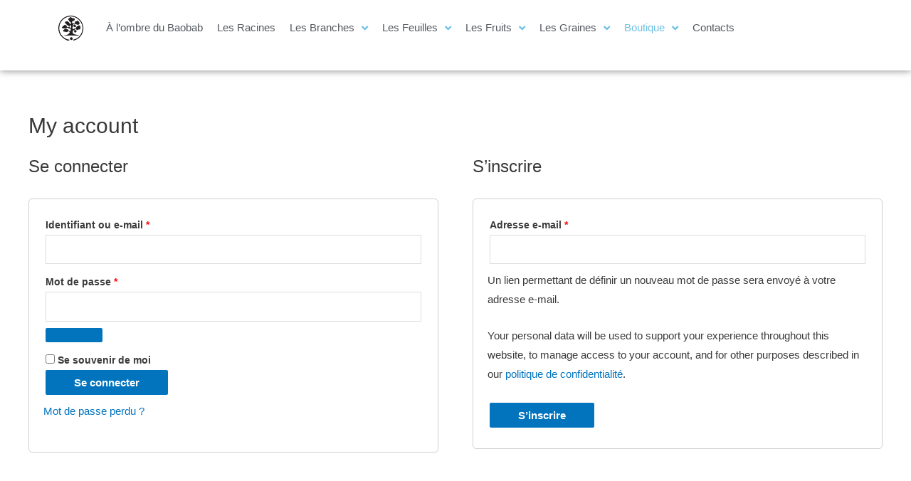

--- FILE ---
content_type: text/css
request_url: https://joan-bastide.art/wp-content/uploads/elementor/css/post-822.css?ver=1742927082
body_size: 898
content:
.elementor-822 .elementor-element.elementor-element-f4478c3:not(.elementor-motion-effects-element-type-background), .elementor-822 .elementor-element.elementor-element-f4478c3 > .elementor-motion-effects-container > .elementor-motion-effects-layer{background-color:#FFFFFF;}.elementor-822 .elementor-element.elementor-element-f4478c3 > .elementor-container{min-height:0px;}.elementor-822 .elementor-element.elementor-element-f4478c3{box-shadow:0px 0px 10px 0px rgba(0,0,0,0.5);transition:background 0.3s, border 0.3s, border-radius 0.3s, box-shadow 0.3s;}.elementor-822 .elementor-element.elementor-element-f4478c3 > .elementor-background-overlay{transition:background 0.3s, border-radius 0.3s, opacity 0.3s;}.elementor-822 .elementor-element.elementor-element-7138b0cd > .elementor-widget-wrap > .elementor-widget:not(.elementor-widget__width-auto):not(.elementor-widget__width-initial):not(:last-child):not(.elementor-absolute){margin-bottom:-1px;}.elementor-widget-image .widget-image-caption{color:var( --e-global-color-text );font-family:var( --e-global-typography-text-font-family ), Sans-serif;font-weight:var( --e-global-typography-text-font-weight );}.elementor-widget-heading .elementor-heading-title{font-family:var( --e-global-typography-primary-font-family ), Sans-serif;font-weight:var( --e-global-typography-primary-font-weight );color:var( --e-global-color-primary );}.elementor-822 .elementor-element.elementor-element-beb5eb2 .elementor-heading-title{font-family:"Aguafina Script", Sans-serif;}.elementor-822 .elementor-element.elementor-element-44c92da4 .jet-menu .jet-menu-item .top-level-link{background-color:rgba(255, 244, 244, 0);font-family:"Trebuchet MS", Sans-serif;font-weight:500;color:#54595F;}.elementor-822 .elementor-element.elementor-element-44c92da4 .jet-menu ul.jet-sub-menu{background-color:rgba(255, 255, 255, 0.94);box-shadow:0px 23px 7px -19px rgba(0,0,0,0.5);margin:20px 0px 0px 0px;}.elementor-822 .elementor-element.elementor-element-44c92da4 .jet-menu li.jet-sub-menu-item:hover > .sub-level-link{background-color:rgba(110, 193, 228, 0.7);color:#FFFFFF;}.elementor-822 .elementor-element.elementor-element-44c92da4 .jet-menu{justify-content:flex-start !important;border-radius:0px 0px 0px 0px !important;}.jet-desktop-menu-active .elementor-822 .elementor-element.elementor-element-44c92da4 .jet-menu > .jet-menu-item{flex-grow:0;}.jet-desktop-menu-active .elementor-822 .elementor-element.elementor-element-44c92da4 .jet-menu{min-width:0px;}.elementor-822 .elementor-element.elementor-element-44c92da4 .jet-menu .jet-menu-item .jet-menu-item-desc.top-level-desc{font-family:"Aref Ruqaa", Sans-serif;}.elementor-822 .elementor-element.elementor-element-44c92da4 .jet-menu .jet-menu-item .top-level-link .jet-dropdown-arrow{color:#6EC1E4;}.elementor-822 .elementor-element.elementor-element-44c92da4 .jet-menu .jet-menu-item:hover > .top-level-link{color:#6EC1E4;}.elementor-822 .elementor-element.elementor-element-44c92da4 .jet-menu .jet-menu-item.jet-current-menu-item .top-level-link{color:#6EC1E4;}.elementor-822 .elementor-element.elementor-element-44c92da4 .jet-menu li.jet-sub-menu-item .sub-level-link{font-family:"Trebuchet MS", Sans-serif;font-weight:500;color:#54595F;}.elementor-822 .elementor-element.elementor-element-44c92da4 .jet-menu li.jet-sub-menu-item.jet-current-menu-item .sub-level-link{color:#6EC1E4;}.elementor-822 .elementor-element.elementor-element-44c92da4 .jet-mobile-menu__container{z-index:999;}.elementor-822 .elementor-element.elementor-element-44c92da4 .jet-mobile-menu-widget .jet-mobile-menu-cover{z-index:calc(999-1);}.elementor-822 .elementor-element.elementor-element-44c92da4 .jet-mobile-menu__item .jet-menu-icon{align-self:center;justify-content:center;}.elementor-822 .elementor-element.elementor-element-44c92da4 .jet-mobile-menu__item .jet-menu-badge{align-self:flex-start;}.elementor-theme-builder-content-area{height:400px;}.elementor-location-header:before, .elementor-location-footer:before{content:"";display:table;clear:both;}@media(max-width:767px){.elementor-822 .elementor-element.elementor-element-019b7f0 img{width:12%;}.elementor-822 .elementor-element.elementor-element-beb5eb2{text-align:center;}.elementor-822 .elementor-element.elementor-element-beb5eb2 .elementor-heading-title{font-size:42px;line-height:0.6em;letter-spacing:1.9px;}}@media(min-width:768px){.elementor-822 .elementor-element.elementor-element-0b4eff7{width:5.179%;}.elementor-822 .elementor-element.elementor-element-d9ea4aa{width:94.732%;}}

--- FILE ---
content_type: text/css
request_url: https://joan-bastide.art/wp-content/uploads/elementor/css/post-512.css?ver=1742927082
body_size: 706
content:
.elementor-widget-divider{--divider-color:var( --e-global-color-secondary );}.elementor-widget-divider .elementor-divider__text{color:var( --e-global-color-secondary );font-family:var( --e-global-typography-secondary-font-family ), Sans-serif;font-weight:var( --e-global-typography-secondary-font-weight );}.elementor-widget-divider.elementor-view-stacked .elementor-icon{background-color:var( --e-global-color-secondary );}.elementor-widget-divider.elementor-view-framed .elementor-icon, .elementor-widget-divider.elementor-view-default .elementor-icon{color:var( --e-global-color-secondary );border-color:var( --e-global-color-secondary );}.elementor-widget-divider.elementor-view-framed .elementor-icon, .elementor-widget-divider.elementor-view-default .elementor-icon svg{fill:var( --e-global-color-secondary );}.elementor-512 .elementor-element.elementor-element-836c57d{--divider-border-style:solid;--divider-color:rgba(122, 122, 122, 0.41);--divider-border-width:2px;}.elementor-512 .elementor-element.elementor-element-836c57d .elementor-divider-separator{width:100%;}.elementor-512 .elementor-element.elementor-element-836c57d .elementor-divider{padding-block-start:15px;padding-block-end:15px;}.elementor-512 .elementor-element.elementor-element-3af6d7b3 > .elementor-container > .elementor-column > .elementor-widget-wrap{align-content:center;align-items:center;}.elementor-512 .elementor-element.elementor-element-3af6d7b3:not(.elementor-motion-effects-element-type-background), .elementor-512 .elementor-element.elementor-element-3af6d7b3 > .elementor-motion-effects-container > .elementor-motion-effects-layer{background-color:#FFFFFF;}.elementor-512 .elementor-element.elementor-element-3af6d7b3{transition:background 0.3s, border 0.3s, border-radius 0.3s, box-shadow 0.3s;padding:50px 0px 50px 0px;}.elementor-512 .elementor-element.elementor-element-3af6d7b3 > .elementor-background-overlay{transition:background 0.3s, border-radius 0.3s, opacity 0.3s;}.elementor-512 .elementor-element.elementor-element-7e9d9b27{--grid-template-columns:repeat(0, auto);--icon-size:16px;--grid-column-gap:22px;--grid-row-gap:0px;}.elementor-512 .elementor-element.elementor-element-7e9d9b27 .elementor-widget-container{text-align:center;}.elementor-512 .elementor-element.elementor-element-7e9d9b27 .elementor-social-icon{background-color:rgba(122, 122, 122, 0.05);--icon-padding:0em;}.elementor-512 .elementor-element.elementor-element-7e9d9b27 .elementor-social-icon i{color:#7A7A7A;}.elementor-512 .elementor-element.elementor-element-7e9d9b27 .elementor-social-icon svg{fill:#7A7A7A;}.elementor-512 .elementor-element.elementor-element-7e9d9b27 .elementor-social-icon:hover{background-color:rgba(255,255,255,0);}.elementor-512 .elementor-element.elementor-element-7e9d9b27 .elementor-social-icon:hover i{color:#6EC1E4;}.elementor-512 .elementor-element.elementor-element-7e9d9b27 .elementor-social-icon:hover svg{fill:#6EC1E4;}.elementor-widget-heading .elementor-heading-title{font-family:var( --e-global-typography-primary-font-family ), Sans-serif;font-weight:var( --e-global-typography-primary-font-weight );color:var( --e-global-color-primary );}.elementor-512 .elementor-element.elementor-element-82a2451 > .elementor-widget-container{padding:15px 0px 0px 0px;}.elementor-512 .elementor-element.elementor-element-82a2451{text-align:center;}.elementor-512 .elementor-element.elementor-element-82a2451 .elementor-heading-title{font-size:15px;font-weight:300;color:#7A7A7A;}.elementor-theme-builder-content-area{height:400px;}.elementor-location-header:before, .elementor-location-footer:before{content:"";display:table;clear:both;}@media(max-width:1024px){.elementor-512 .elementor-element.elementor-element-3af6d7b3{padding:30px 25px 30px 25px;}}@media(max-width:767px){.elementor-512 .elementor-element.elementor-element-3af6d7b3{padding:30px 20px 30px 20px;}.elementor-512 .elementor-element.elementor-element-82a2451 .elementor-heading-title{line-height:25px;}}

--- FILE ---
content_type: text/css
request_url: https://joan-bastide.art/wp-content/uploads/elementor/css/post-515.css?ver=1742927074
body_size: 781
content:
.elementor-515 .elementor-element.elementor-element-3f1f4fe7 > .elementor-container{min-height:100vh;}.elementor-widget-slides .elementor-slide-heading{font-family:var( --e-global-typography-primary-font-family ), Sans-serif;font-weight:var( --e-global-typography-primary-font-weight );}.elementor-widget-slides .elementor-slide-description{font-family:var( --e-global-typography-secondary-font-family ), Sans-serif;font-weight:var( --e-global-typography-secondary-font-weight );}.elementor-widget-slides .elementor-slide-button{font-family:var( --e-global-typography-accent-font-family ), Sans-serif;font-weight:var( --e-global-typography-accent-font-weight );}.elementor-515 .elementor-element.elementor-element-663f1bce .elementor-repeater-item-a588ca5 .swiper-slide-bg{background-color:#833ca3;background-image:url(https://joan-bastide.art/wp-content/uploads/2020/06/full_screen_background--scaled.jpg);background-size:cover;}.elementor-515 .elementor-element.elementor-element-663f1bce .elementor-repeater-item-ec95518 .swiper-slide-bg{background-color:#833ca3;background-image:url(https://joan-bastide.art/wp-content/uploads/2020/06/pop_back1-scaled.jpg);background-size:cover;}.elementor-515 .elementor-element.elementor-element-663f1bce .swiper-slide{transition-duration:calc(3000ms*1.2);height:100vh;}.elementor-515 .elementor-element.elementor-element-663f1bce .swiper-slide-contents{max-width:66%;}.elementor-515 .elementor-element.elementor-element-663f1bce .swiper-slide-inner{text-align:center;}.elementor-515 .elementor-element.elementor-element-630f3934 > .elementor-container{min-height:100vh;}.elementor-515 .elementor-element.elementor-element-630f3934{transition:background 0.3s, border 0.3s, border-radius 0.3s, box-shadow 0.3s;margin-top:-848px;margin-bottom:0px;padding:0px 0px 0px 0px;}.elementor-515 .elementor-element.elementor-element-630f3934 > .elementor-background-overlay{transition:background 0.3s, border-radius 0.3s, opacity 0.3s;}.elementor-widget-heading .elementor-heading-title{font-family:var( --e-global-typography-primary-font-family ), Sans-serif;font-weight:var( --e-global-typography-primary-font-weight );color:var( --e-global-color-primary );}.elementor-515 .elementor-element.elementor-element-6e4b619c{text-align:center;}.elementor-515 .elementor-element.elementor-element-6e4b619c .elementor-heading-title{font-family:"Raleway", Sans-serif;font-size:30px;font-weight:600;color:#ffffff;}.elementor-515 .elementor-element.elementor-element-1183177d{text-align:center;}.elementor-515 .elementor-element.elementor-element-1183177d .elementor-heading-title{font-family:"Raleway", Sans-serif;font-size:100px;font-weight:900;color:#ffffff;}.elementor-515 .elementor-element.elementor-element-76a53f63{text-align:center;}.elementor-515 .elementor-element.elementor-element-76a53f63 .elementor-heading-title{font-family:"Raleway", Sans-serif;font-size:45px;font-weight:900;color:#ffffff;}.elementor-widget-button .elementor-button{background-color:var( --e-global-color-accent );font-family:var( --e-global-typography-accent-font-family ), Sans-serif;font-weight:var( --e-global-typography-accent-font-weight );}.elementor-515 .elementor-element.elementor-element-4b4faab2 .elementor-button{background-color:#fff568;font-family:"Raleway", Sans-serif;font-weight:500;fill:#052c29;color:#052c29;border-radius:0px 0px 0px 0px;}.elementor-515 .elementor-element.elementor-element-4b4faab2 > .elementor-widget-container{padding:300px 0px 50px 0px;}#elementor-popup-modal-515 .dialog-widget-content{animation-duration:1.2s;box-shadow:2px 8px 23px 3px rgba(0,0,0,0.2);}#elementor-popup-modal-515{background-color:rgba(0,0,0,.8);justify-content:center;align-items:center;pointer-events:all;}#elementor-popup-modal-515 .dialog-message{width:100vw;height:100vh;align-items:flex-start;}#elementor-popup-modal-515 .dialog-close-button{display:flex;}@media(max-width:1024px){.elementor-515 .elementor-element.elementor-element-630f3934{margin-top:-1022px;margin-bottom:0px;}}@media(max-width:767px){.elementor-515 .elementor-element.elementor-element-630f3934{margin-top:-641px;margin-bottom:0px;}.elementor-515 .elementor-element.elementor-element-6e4b619c .elementor-heading-title{font-size:20px;}.elementor-515 .elementor-element.elementor-element-1183177d .elementor-heading-title{font-size:60px;}.elementor-515 .elementor-element.elementor-element-76a53f63 .elementor-heading-title{font-size:28px;}}